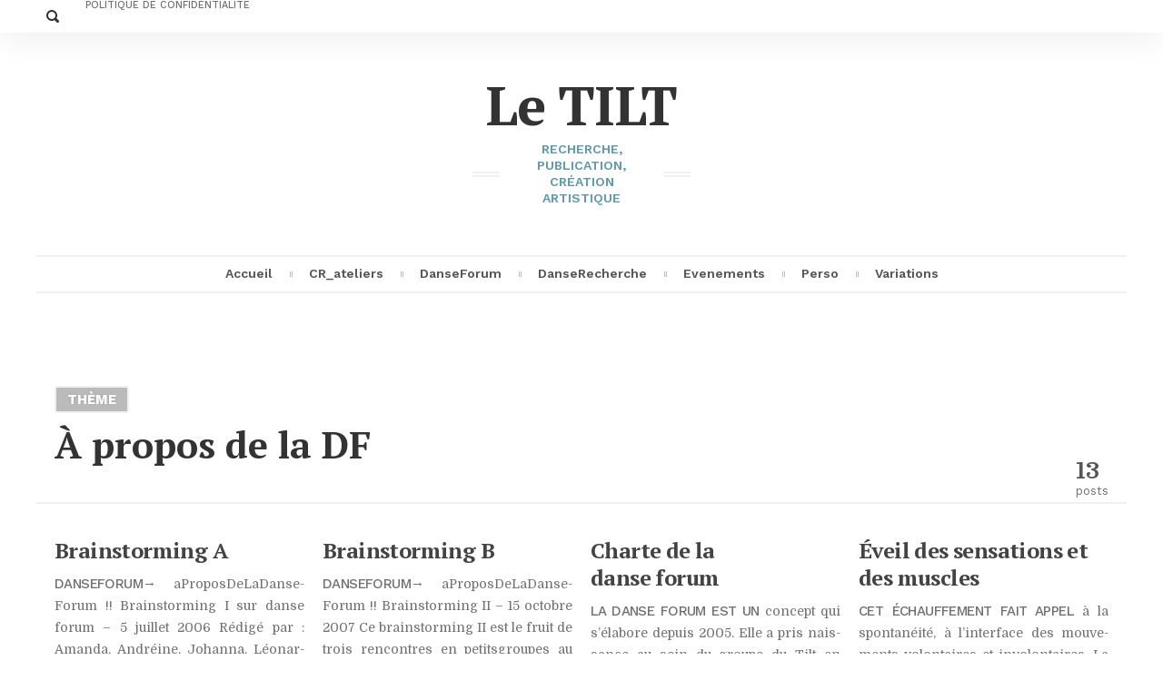

--- FILE ---
content_type: text/html; charset=UTF-8
request_url: https://www.leti.lt/wordpress/category/danseforum/a_propos_de_la_df/
body_size: 13730
content:
<!DOCTYPE html>
<html lang="fr-FR" class="">
<head>
<meta http-equiv="Content-Type" content="text/html; charset=UTF-8" />
<meta name="viewport" content="width=device-width, initial-scale=1">
<link rel="profile" href="http://gmpg.org/xfn/11">
<link rel="pingback" href="https://www.leti.lt/wordpress/xmlrpc.php">

<meta property="og:title" content="Archives des À propos de la DF - Le TILT"><meta name="twitter:card" content="summary_large_image"><meta name='robots' content='index, follow, max-image-preview:large, max-snippet:-1, max-video-preview:-1' />

	<!-- This site is optimized with the Yoast SEO plugin v26.8 - https://yoast.com/product/yoast-seo-wordpress/ -->
	<title>Archives des À propos de la DF - Le TILT</title>
	<link rel="canonical" href="https://www.leti.lt/wordpress/category/danseforum/a_propos_de_la_df/" />
	<meta property="og:locale" content="fr_FR" />
	<meta property="og:type" content="article" />
	<meta property="og:title" content="Archives des À propos de la DF - Le TILT" />
	<meta property="og:url" content="https://www.leti.lt/wordpress/category/danseforum/a_propos_de_la_df/" />
	<meta property="og:site_name" content="Le TILT" />
	<meta name="twitter:card" content="summary_large_image" />
	<script type="application/ld+json" class="yoast-schema-graph">{"@context":"https://schema.org","@graph":[{"@type":"CollectionPage","@id":"https://www.leti.lt/wordpress/category/danseforum/a_propos_de_la_df/","url":"https://www.leti.lt/wordpress/category/danseforum/a_propos_de_la_df/","name":"Archives des À propos de la DF - Le TILT","isPartOf":{"@id":"https://www.leti.lt/wordpress/#website"},"breadcrumb":{"@id":"https://www.leti.lt/wordpress/category/danseforum/a_propos_de_la_df/#breadcrumb"},"inLanguage":"fr-FR"},{"@type":"BreadcrumbList","@id":"https://www.leti.lt/wordpress/category/danseforum/a_propos_de_la_df/#breadcrumb","itemListElement":[{"@type":"ListItem","position":1,"name":"Accueil","item":"https://www.leti.lt/wordpress/"},{"@type":"ListItem","position":2,"name":"DanseForum","item":"https://www.leti.lt/wordpress/category/danseforum/"},{"@type":"ListItem","position":3,"name":"À propos de la DF"}]},{"@type":"WebSite","@id":"https://www.leti.lt/wordpress/#website","url":"https://www.leti.lt/wordpress/","name":"Le TILT","description":"Recherche, publication, création artistique","potentialAction":[{"@type":"SearchAction","target":{"@type":"EntryPoint","urlTemplate":"https://www.leti.lt/wordpress/?s={search_term_string}"},"query-input":{"@type":"PropertyValueSpecification","valueRequired":true,"valueName":"search_term_string"}}],"inLanguage":"fr-FR"}]}</script>
	<!-- / Yoast SEO plugin. -->


<link rel='dns-prefetch' href='//fonts.googleapis.com' />
<link rel="alternate" type="application/rss+xml" title="Le TILT &raquo; Flux" href="https://www.leti.lt/wordpress/feed/" />
<link rel="alternate" type="application/rss+xml" title="Le TILT &raquo; Flux des commentaires" href="https://www.leti.lt/wordpress/comments/feed/" />
<link rel="alternate" type="application/rss+xml" title="Le TILT &raquo; Flux de la catégorie À propos de la DF" href="https://www.leti.lt/wordpress/category/danseforum/a_propos_de_la_df/feed/" />
<style id='wp-img-auto-sizes-contain-inline-css' type='text/css'>
img:is([sizes=auto i],[sizes^="auto," i]){contain-intrinsic-size:3000px 1500px}
/*# sourceURL=wp-img-auto-sizes-contain-inline-css */
</style>
<style id='wp-emoji-styles-inline-css' type='text/css'>

	img.wp-smiley, img.emoji {
		display: inline !important;
		border: none !important;
		box-shadow: none !important;
		height: 1em !important;
		width: 1em !important;
		margin: 0 0.07em !important;
		vertical-align: -0.1em !important;
		background: none !important;
		padding: 0 !important;
	}
/*# sourceURL=wp-emoji-styles-inline-css */
</style>
<style id='wp-block-library-inline-css' type='text/css'>
:root{--wp-block-synced-color:#7a00df;--wp-block-synced-color--rgb:122,0,223;--wp-bound-block-color:var(--wp-block-synced-color);--wp-editor-canvas-background:#ddd;--wp-admin-theme-color:#007cba;--wp-admin-theme-color--rgb:0,124,186;--wp-admin-theme-color-darker-10:#006ba1;--wp-admin-theme-color-darker-10--rgb:0,107,160.5;--wp-admin-theme-color-darker-20:#005a87;--wp-admin-theme-color-darker-20--rgb:0,90,135;--wp-admin-border-width-focus:2px}@media (min-resolution:192dpi){:root{--wp-admin-border-width-focus:1.5px}}.wp-element-button{cursor:pointer}:root .has-very-light-gray-background-color{background-color:#eee}:root .has-very-dark-gray-background-color{background-color:#313131}:root .has-very-light-gray-color{color:#eee}:root .has-very-dark-gray-color{color:#313131}:root .has-vivid-green-cyan-to-vivid-cyan-blue-gradient-background{background:linear-gradient(135deg,#00d084,#0693e3)}:root .has-purple-crush-gradient-background{background:linear-gradient(135deg,#34e2e4,#4721fb 50%,#ab1dfe)}:root .has-hazy-dawn-gradient-background{background:linear-gradient(135deg,#faaca8,#dad0ec)}:root .has-subdued-olive-gradient-background{background:linear-gradient(135deg,#fafae1,#67a671)}:root .has-atomic-cream-gradient-background{background:linear-gradient(135deg,#fdd79a,#004a59)}:root .has-nightshade-gradient-background{background:linear-gradient(135deg,#330968,#31cdcf)}:root .has-midnight-gradient-background{background:linear-gradient(135deg,#020381,#2874fc)}:root{--wp--preset--font-size--normal:16px;--wp--preset--font-size--huge:42px}.has-regular-font-size{font-size:1em}.has-larger-font-size{font-size:2.625em}.has-normal-font-size{font-size:var(--wp--preset--font-size--normal)}.has-huge-font-size{font-size:var(--wp--preset--font-size--huge)}.has-text-align-center{text-align:center}.has-text-align-left{text-align:left}.has-text-align-right{text-align:right}.has-fit-text{white-space:nowrap!important}#end-resizable-editor-section{display:none}.aligncenter{clear:both}.items-justified-left{justify-content:flex-start}.items-justified-center{justify-content:center}.items-justified-right{justify-content:flex-end}.items-justified-space-between{justify-content:space-between}.screen-reader-text{border:0;clip-path:inset(50%);height:1px;margin:-1px;overflow:hidden;padding:0;position:absolute;width:1px;word-wrap:normal!important}.screen-reader-text:focus{background-color:#ddd;clip-path:none;color:#444;display:block;font-size:1em;height:auto;left:5px;line-height:normal;padding:15px 23px 14px;text-decoration:none;top:5px;width:auto;z-index:100000}html :where(.has-border-color){border-style:solid}html :where([style*=border-top-color]){border-top-style:solid}html :where([style*=border-right-color]){border-right-style:solid}html :where([style*=border-bottom-color]){border-bottom-style:solid}html :where([style*=border-left-color]){border-left-style:solid}html :where([style*=border-width]){border-style:solid}html :where([style*=border-top-width]){border-top-style:solid}html :where([style*=border-right-width]){border-right-style:solid}html :where([style*=border-bottom-width]){border-bottom-style:solid}html :where([style*=border-left-width]){border-left-style:solid}html :where(img[class*=wp-image-]){height:auto;max-width:100%}:where(figure){margin:0 0 1em}html :where(.is-position-sticky){--wp-admin--admin-bar--position-offset:var(--wp-admin--admin-bar--height,0px)}@media screen and (max-width:600px){html :where(.is-position-sticky){--wp-admin--admin-bar--position-offset:0px}}

/*# sourceURL=wp-block-library-inline-css */
</style><style id='wp-block-list-inline-css' type='text/css'>
ol,ul{box-sizing:border-box}:root :where(.wp-block-list.has-background){padding:1.25em 2.375em}
/*# sourceURL=https://www.leti.lt/wordpress/wp-includes/blocks/list/style.min.css */
</style>
<style id='wp-block-paragraph-inline-css' type='text/css'>
.is-small-text{font-size:.875em}.is-regular-text{font-size:1em}.is-large-text{font-size:2.25em}.is-larger-text{font-size:3em}.has-drop-cap:not(:focus):first-letter{float:left;font-size:8.4em;font-style:normal;font-weight:100;line-height:.68;margin:.05em .1em 0 0;text-transform:uppercase}body.rtl .has-drop-cap:not(:focus):first-letter{float:none;margin-left:.1em}p.has-drop-cap.has-background{overflow:hidden}:root :where(p.has-background){padding:1.25em 2.375em}:where(p.has-text-color:not(.has-link-color)) a{color:inherit}p.has-text-align-left[style*="writing-mode:vertical-lr"],p.has-text-align-right[style*="writing-mode:vertical-rl"]{rotate:180deg}
/*# sourceURL=https://www.leti.lt/wordpress/wp-includes/blocks/paragraph/style.min.css */
</style>
<style id='global-styles-inline-css' type='text/css'>
:root{--wp--preset--aspect-ratio--square: 1;--wp--preset--aspect-ratio--4-3: 4/3;--wp--preset--aspect-ratio--3-4: 3/4;--wp--preset--aspect-ratio--3-2: 3/2;--wp--preset--aspect-ratio--2-3: 2/3;--wp--preset--aspect-ratio--16-9: 16/9;--wp--preset--aspect-ratio--9-16: 9/16;--wp--preset--color--black: #000000;--wp--preset--color--cyan-bluish-gray: #abb8c3;--wp--preset--color--white: #ffffff;--wp--preset--color--pale-pink: #f78da7;--wp--preset--color--vivid-red: #cf2e2e;--wp--preset--color--luminous-vivid-orange: #ff6900;--wp--preset--color--luminous-vivid-amber: #fcb900;--wp--preset--color--light-green-cyan: #7bdcb5;--wp--preset--color--vivid-green-cyan: #00d084;--wp--preset--color--pale-cyan-blue: #8ed1fc;--wp--preset--color--vivid-cyan-blue: #0693e3;--wp--preset--color--vivid-purple: #9b51e0;--wp--preset--gradient--vivid-cyan-blue-to-vivid-purple: linear-gradient(135deg,rgb(6,147,227) 0%,rgb(155,81,224) 100%);--wp--preset--gradient--light-green-cyan-to-vivid-green-cyan: linear-gradient(135deg,rgb(122,220,180) 0%,rgb(0,208,130) 100%);--wp--preset--gradient--luminous-vivid-amber-to-luminous-vivid-orange: linear-gradient(135deg,rgb(252,185,0) 0%,rgb(255,105,0) 100%);--wp--preset--gradient--luminous-vivid-orange-to-vivid-red: linear-gradient(135deg,rgb(255,105,0) 0%,rgb(207,46,46) 100%);--wp--preset--gradient--very-light-gray-to-cyan-bluish-gray: linear-gradient(135deg,rgb(238,238,238) 0%,rgb(169,184,195) 100%);--wp--preset--gradient--cool-to-warm-spectrum: linear-gradient(135deg,rgb(74,234,220) 0%,rgb(151,120,209) 20%,rgb(207,42,186) 40%,rgb(238,44,130) 60%,rgb(251,105,98) 80%,rgb(254,248,76) 100%);--wp--preset--gradient--blush-light-purple: linear-gradient(135deg,rgb(255,206,236) 0%,rgb(152,150,240) 100%);--wp--preset--gradient--blush-bordeaux: linear-gradient(135deg,rgb(254,205,165) 0%,rgb(254,45,45) 50%,rgb(107,0,62) 100%);--wp--preset--gradient--luminous-dusk: linear-gradient(135deg,rgb(255,203,112) 0%,rgb(199,81,192) 50%,rgb(65,88,208) 100%);--wp--preset--gradient--pale-ocean: linear-gradient(135deg,rgb(255,245,203) 0%,rgb(182,227,212) 50%,rgb(51,167,181) 100%);--wp--preset--gradient--electric-grass: linear-gradient(135deg,rgb(202,248,128) 0%,rgb(113,206,126) 100%);--wp--preset--gradient--midnight: linear-gradient(135deg,rgb(2,3,129) 0%,rgb(40,116,252) 100%);--wp--preset--font-size--small: 13px;--wp--preset--font-size--medium: 20px;--wp--preset--font-size--large: 36px;--wp--preset--font-size--x-large: 42px;--wp--preset--spacing--20: 0.44rem;--wp--preset--spacing--30: 0.67rem;--wp--preset--spacing--40: 1rem;--wp--preset--spacing--50: 1.5rem;--wp--preset--spacing--60: 2.25rem;--wp--preset--spacing--70: 3.38rem;--wp--preset--spacing--80: 5.06rem;--wp--preset--shadow--natural: 6px 6px 9px rgba(0, 0, 0, 0.2);--wp--preset--shadow--deep: 12px 12px 50px rgba(0, 0, 0, 0.4);--wp--preset--shadow--sharp: 6px 6px 0px rgba(0, 0, 0, 0.2);--wp--preset--shadow--outlined: 6px 6px 0px -3px rgb(255, 255, 255), 6px 6px rgb(0, 0, 0);--wp--preset--shadow--crisp: 6px 6px 0px rgb(0, 0, 0);}:where(.is-layout-flex){gap: 0.5em;}:where(.is-layout-grid){gap: 0.5em;}body .is-layout-flex{display: flex;}.is-layout-flex{flex-wrap: wrap;align-items: center;}.is-layout-flex > :is(*, div){margin: 0;}body .is-layout-grid{display: grid;}.is-layout-grid > :is(*, div){margin: 0;}:where(.wp-block-columns.is-layout-flex){gap: 2em;}:where(.wp-block-columns.is-layout-grid){gap: 2em;}:where(.wp-block-post-template.is-layout-flex){gap: 1.25em;}:where(.wp-block-post-template.is-layout-grid){gap: 1.25em;}.has-black-color{color: var(--wp--preset--color--black) !important;}.has-cyan-bluish-gray-color{color: var(--wp--preset--color--cyan-bluish-gray) !important;}.has-white-color{color: var(--wp--preset--color--white) !important;}.has-pale-pink-color{color: var(--wp--preset--color--pale-pink) !important;}.has-vivid-red-color{color: var(--wp--preset--color--vivid-red) !important;}.has-luminous-vivid-orange-color{color: var(--wp--preset--color--luminous-vivid-orange) !important;}.has-luminous-vivid-amber-color{color: var(--wp--preset--color--luminous-vivid-amber) !important;}.has-light-green-cyan-color{color: var(--wp--preset--color--light-green-cyan) !important;}.has-vivid-green-cyan-color{color: var(--wp--preset--color--vivid-green-cyan) !important;}.has-pale-cyan-blue-color{color: var(--wp--preset--color--pale-cyan-blue) !important;}.has-vivid-cyan-blue-color{color: var(--wp--preset--color--vivid-cyan-blue) !important;}.has-vivid-purple-color{color: var(--wp--preset--color--vivid-purple) !important;}.has-black-background-color{background-color: var(--wp--preset--color--black) !important;}.has-cyan-bluish-gray-background-color{background-color: var(--wp--preset--color--cyan-bluish-gray) !important;}.has-white-background-color{background-color: var(--wp--preset--color--white) !important;}.has-pale-pink-background-color{background-color: var(--wp--preset--color--pale-pink) !important;}.has-vivid-red-background-color{background-color: var(--wp--preset--color--vivid-red) !important;}.has-luminous-vivid-orange-background-color{background-color: var(--wp--preset--color--luminous-vivid-orange) !important;}.has-luminous-vivid-amber-background-color{background-color: var(--wp--preset--color--luminous-vivid-amber) !important;}.has-light-green-cyan-background-color{background-color: var(--wp--preset--color--light-green-cyan) !important;}.has-vivid-green-cyan-background-color{background-color: var(--wp--preset--color--vivid-green-cyan) !important;}.has-pale-cyan-blue-background-color{background-color: var(--wp--preset--color--pale-cyan-blue) !important;}.has-vivid-cyan-blue-background-color{background-color: var(--wp--preset--color--vivid-cyan-blue) !important;}.has-vivid-purple-background-color{background-color: var(--wp--preset--color--vivid-purple) !important;}.has-black-border-color{border-color: var(--wp--preset--color--black) !important;}.has-cyan-bluish-gray-border-color{border-color: var(--wp--preset--color--cyan-bluish-gray) !important;}.has-white-border-color{border-color: var(--wp--preset--color--white) !important;}.has-pale-pink-border-color{border-color: var(--wp--preset--color--pale-pink) !important;}.has-vivid-red-border-color{border-color: var(--wp--preset--color--vivid-red) !important;}.has-luminous-vivid-orange-border-color{border-color: var(--wp--preset--color--luminous-vivid-orange) !important;}.has-luminous-vivid-amber-border-color{border-color: var(--wp--preset--color--luminous-vivid-amber) !important;}.has-light-green-cyan-border-color{border-color: var(--wp--preset--color--light-green-cyan) !important;}.has-vivid-green-cyan-border-color{border-color: var(--wp--preset--color--vivid-green-cyan) !important;}.has-pale-cyan-blue-border-color{border-color: var(--wp--preset--color--pale-cyan-blue) !important;}.has-vivid-cyan-blue-border-color{border-color: var(--wp--preset--color--vivid-cyan-blue) !important;}.has-vivid-purple-border-color{border-color: var(--wp--preset--color--vivid-purple) !important;}.has-vivid-cyan-blue-to-vivid-purple-gradient-background{background: var(--wp--preset--gradient--vivid-cyan-blue-to-vivid-purple) !important;}.has-light-green-cyan-to-vivid-green-cyan-gradient-background{background: var(--wp--preset--gradient--light-green-cyan-to-vivid-green-cyan) !important;}.has-luminous-vivid-amber-to-luminous-vivid-orange-gradient-background{background: var(--wp--preset--gradient--luminous-vivid-amber-to-luminous-vivid-orange) !important;}.has-luminous-vivid-orange-to-vivid-red-gradient-background{background: var(--wp--preset--gradient--luminous-vivid-orange-to-vivid-red) !important;}.has-very-light-gray-to-cyan-bluish-gray-gradient-background{background: var(--wp--preset--gradient--very-light-gray-to-cyan-bluish-gray) !important;}.has-cool-to-warm-spectrum-gradient-background{background: var(--wp--preset--gradient--cool-to-warm-spectrum) !important;}.has-blush-light-purple-gradient-background{background: var(--wp--preset--gradient--blush-light-purple) !important;}.has-blush-bordeaux-gradient-background{background: var(--wp--preset--gradient--blush-bordeaux) !important;}.has-luminous-dusk-gradient-background{background: var(--wp--preset--gradient--luminous-dusk) !important;}.has-pale-ocean-gradient-background{background: var(--wp--preset--gradient--pale-ocean) !important;}.has-electric-grass-gradient-background{background: var(--wp--preset--gradient--electric-grass) !important;}.has-midnight-gradient-background{background: var(--wp--preset--gradient--midnight) !important;}.has-small-font-size{font-size: var(--wp--preset--font-size--small) !important;}.has-medium-font-size{font-size: var(--wp--preset--font-size--medium) !important;}.has-large-font-size{font-size: var(--wp--preset--font-size--large) !important;}.has-x-large-font-size{font-size: var(--wp--preset--font-size--x-large) !important;}
/*# sourceURL=global-styles-inline-css */
</style>

<style id='classic-theme-styles-inline-css' type='text/css'>
/*! This file is auto-generated */
.wp-block-button__link{color:#fff;background-color:#32373c;border-radius:9999px;box-shadow:none;text-decoration:none;padding:calc(.667em + 2px) calc(1.333em + 2px);font-size:1.125em}.wp-block-file__button{background:#32373c;color:#fff;text-decoration:none}
/*# sourceURL=/wp-includes/css/classic-themes.min.css */
</style>
<link rel='stylesheet' id='contact-form-7-css' href='https://www.leti.lt/wordpress/wp-content/plugins/contact-form-7/includes/css/styles.css?ver=6.1.4' type='text/css' media='all' />
<link rel='stylesheet' id='times-style-css' href='https://www.leti.lt/wordpress/wp-content/themes/times/styles.css?ver=1.5.2' type='text/css' media='screen' />
<link rel='stylesheet' id='times-fonts-css' href='https://fonts.googleapis.com/css?family=PT+Serif%3A400%2C700%2C700italic%7CDomine%3A400%2C700%7CWork+Sans%3A300%2C400%2C500%2C600%2C700%2C900&#038;subset=latin%2Clatin-ext%2Ccyrillic%2Ccyrillic-ext%2Cgreek%2Cgreek-ext%2Cvietnamese&#038;ver=6.9' type='text/css' media='all' />
<link rel='stylesheet' id='fontawesome-css' href='https://www.leti.lt/wordpress/wp-content/themes/times/inc/font-awesome.min.css?ver=4.7.0' type='text/css' media='all' />
<style id='wp-typography-custom-inline-css' type='text/css'>
sup{vertical-align: 60%;font-size: 75%;line-height: 100%}sub{vertical-align: -10%;font-size: 75%;line-height: 100%}.amp{font-family: Baskerville, "Goudy Old Style", "Palatino", "Book Antiqua", "Warnock Pro", serif;font-weight: normal;font-style: italic;font-size: 1.1em;line-height: 1em}.caps{font-size: 90%}.dquo{margin-left:-.40em}.quo{margin-left:-.2em}.pull-double{margin-left:-.38em}.push-double{margin-right:.38em}.pull-single{margin-left:-.15em}.push-single{margin-right:.15em}
/*# sourceURL=wp-typography-custom-inline-css */
</style>
<style id='wp-typography-safari-font-workaround-inline-css' type='text/css'>
body {-webkit-font-feature-settings: "liga";font-feature-settings: "liga";-ms-font-feature-settings: normal;}
/*# sourceURL=wp-typography-safari-font-workaround-inline-css */
</style>
<script type="text/javascript" src="https://www.leti.lt/wordpress/wp-includes/js/jquery/jquery.min.js?ver=3.7.1" id="jquery-core-js"></script>
<script type="text/javascript" src="https://www.leti.lt/wordpress/wp-includes/js/jquery/jquery-migrate.min.js?ver=3.4.1" id="jquery-migrate-js"></script>
<link rel="https://api.w.org/" href="https://www.leti.lt/wordpress/wp-json/" /><link rel="alternate" title="JSON" type="application/json" href="https://www.leti.lt/wordpress/wp-json/wp/v2/categories/129" /><link rel="EditURI" type="application/rsd+xml" title="RSD" href="https://www.leti.lt/wordpress/xmlrpc.php?rsd" />
<meta name="generator" content="WordPress 6.9" />
<!-- Saisissez vos scripts ici -->		<style type="text/css" id="wp-custom-css">
			@media (min-width:600px){#site-navigation .rich-dropdown{max-height:400vh}}.content.bass ul{list-style-type:circle !important}.akismet_comment_form_privacy_notice,.logged-in-as{font-size:initial !important}.child-cats-elems{list-style-type:none !important}#left{text-align:left !important}#toc{color:#ff9900 !important;font-size:larger !important}#pid{font-weight:bold}#pid:visited{color:brown !important}.wpp-list{text-align:left}.wpp-list a:hover{color:red !important}.search-field{position:absolute;z-index:0}.post-author-bio{background-color:white !important;padding-left:4px;padding-top:4px}.search-box h3{display:none !important}.post.mass .content .wp-block-image.times-lightbox-compatible img{cursor:zoom-in}.post.mass .content .wp-block-image{z-index:1}.widget-title{text-align:center}.grecaptcha-badge{visibility:collapse !important}.cmtoc_wrapper,.cmtoc_table,.cmtoc_table_of_contents_sublevel_wrapper,.cmtoc_table_of_contents_row cmtoc_level_0{padding-left:0 !important;margin-left:0 !important;width:100% !important}.cmtoc_table_of_contents_sublevel_wrapper li{padding-top:6px !important;width:100% !important}.cmtoc_table_of_contents_row{padding-left:0 !important}.search-field{background-color:#fdfbbc !important;border:1px solid black !important;margin:4px}#content a{-webkit-box-shadow:none;box-shadow:none;text-shadow:none}a:link{#text-decoration:none !important}.featured-image img{align:center !important}.content.bass p{text-align:justify !important}.content.bass li{font-size:initial !important;line-height:160% !important;text-align:left !important}.excerpt,.bio,.post-author-bio,.widget.bass{text-align:justify !important;text-justify:auto !important;@hyphens:none !important}.published-ago{color:red !important}.introduction.archive-header.author{font-size:initial !important;text-align:justify !important;line-height:130% !important}.introduction.archive-header.author a{color:blue}.introduction.archive-header.author a:hover{border-bottom:4px solid #FBEA18;color:red !important}figcaption{padding-left:2px !important;padding-right:2px !important;padding-top:4px !important;margin-top:0 !important;padding-bottom:2px !important;text-align:right;font-size:inherit !important;line-height:120% !important;@text-shadow:none !important;background:none !important;background-color:white !important;position:relative !important;@hyphens:none !important}p:first-child{hyphens:none !important}p.meta{display:none !important}p.meta.author-bio{display:inline !important}.caption-text{padding-left:0 !important;padding-right:0 !important;padding-top:2px !important;padding-bottom:0 !important;text-align:center;font-size:smaller !important;line-height:90% !important;text-shadow:none !important;color:inherit important;background:none !important;background-color:white !important;position:relative !important;hyphens:none !important}.content.bass a:hover{color:red !important;cursor:pointer !important}.content.bass img{padding-bottom:4px;padding-top:10px}.widget.bass.widget_recent_comments li{text-align:left !important;hyphens:none !important}.introduction h1{font-size:260%;width:100%;padding-bottom:20px !important}h2{padding-bottom:0 !important;border-bottom:4px solid #FBEA18;line-height:1.3 !important}a:hover{border-bottom:4px solid #FBEA18 !important}.tagcloud a:visited{color:#5858FA}.post-author-bio a{color:blue !important}.post-author-bio a:hover{border-bottom:4px solid #FBEA18}.meta a{color:blue}.social-media-list a{color:blue !important}.meta a:hover{background-color:#FBEA18 !important}.comments-area{font-size:150% !important}.comments-area a{color:blue !important}.textwidget p{text-align:justify !important;font-size:smaller !important;line-height:160% !important}.site-footer a{font-size:100% !important}.wp-social-login-provider-list{font-size:initial !important}#droite{text-align:right !important}.child-cats a{font-size:90%}.site-footer h2{border-bottom:none !important}.site-footer p{hyphens:none;text-align:left}.page_item a{font-size:90% !important;text-align:left !important;line-height:120% !important}#sidebar-login-links{font-size:90% !important;padding-left:0 !important}.post-author-bio p{hyphens:auto !important}.widget-area.article-sidebar h2{background-color:#FBEA18;padding-left:6px !important;padding-top:6px !important;padding-bottom:5px !important;border-bottom:none;color:#693C3C}.widget-area.home1-left h2{background-color:#FBEA18;padding-left:6px !important;padding-top:6px !important;padding-bottom:5px !important;border-bottom:none;color:#693C3C}.widget-area.home1-right h2{background-color:#FBEA18;padding-left:6px !important;padding-top:6px !important;padding-bottom:5px !important;border-bottom:none;color:#693C3C}.from-cat-head h2{background-color:white !important;border-bottom:none;color:#693C3C !important}.search-results.clear div{font-size:100% !important;color:red !important}.sticky-search-box span{color:black !important}.widget.post-info h2{display:none}.widget.bass.widget_sidebarlogin p{font-size:80% !important}.social-media-list a{font-size:90% !important}.label li{padding-top:4px !important;padding-bottom:4px !important;font-size:150% !important}.widget-area.footer-one section{text-align:left !important;font-size:120%;line-height:160%}.widget-area.footer-two p{text-align:justify !important}#container-login_form_user_login,#container-login_form_user_pass,#container-user_login,#container-user_email,#container-user_pass,#container-user_pass_conf,#container-recover_password_user_login,#container-new_password,#container-confirm_password{font-size:150% !important}input[type=text],input[type=email],input[type=password],textarea{background-color:#fdfbbc !important;border:1px solid black !important}.control-group.submit-button a{font-size:160% !important}.cjfm-form.cjfm-register-form.cjfm-ajax-register-form p{text-align:left !important;hyphens:none !important}.wpcf7-form-control.wpcf7-submit{text-align:center !important;font-size:initial !important;background-color:#ffd01b!important;color:#693C3C !important;border-radius:6px!important;border:1px solid #693C3C!important}.control-group.submit-button{text-align:center !important}.control-group.submit-button button{font-size:160% !important;background-color:#ffd01b;color:#693C3C;border-radius:6px;border:1px solid #693C3C}.cjfm-custom-html div{width:100%;margin-left:auto;margin-right:auto}.wp-social-login-widget,.wp-social-login-connect-with,.execphpwidget{padding-top:0 !important}.times-mini-stats b{font-style:inherit !important}.simplefavorite-button{margin-right:1em !important;float:left !important;background-color:#ffd01b;border-radius:6px;font-size:inherit !important}.wp_social_bookmarking_light{padding-top:0 !important;width:95%}.post.mass .inaction{padding-left:25px;color:blue}.wsbl_linkedin img{padding-top:1px !important}.slides-wrap li{display:none !important;background-color:#ffd01b !important;opacity:1 !important;z-index:+2 !important;position:relative !important}.slides-wrap h1{text-align:center !important;width:100% !important}.slides-wrap a{color:blue;font-size:70% !important}.slides-wrap a:hover{color:white;background-color:initial !important}.btn.comments-btn span{color:blue !important}.btn.comments-btn span:hover{border-bottom:4px solid #FBEA18}#lien{color:#ff9900 !important;padding-bottom:1px !important;text-decoration:initial !important;font-style:italic;font-weight:bold}input[type=text]:hover,input[type=date]:hover,input[type=mail]:hover,input[type=email]:hover,input[type=password]:hover,input[type=search]:hover,input[type=submit]:hover,input[type=button]:hover,textarea:hover,select:hover{box-shadow:-2px -2px Aqua}input[type=checkbox]:enabled:hover{box-shadow:-2px -2px Aqua}input[type=radio]:hover{box-shadow:-2px -2px Aqua}figcaption{color:black !important}.share-post section{display:none !important}.share-post h2{display:none !important}.content.bass p,blockquote p{#font-size:1em !important;color:black !important;#line-height:160% !important}.content.bass li{color:black !important;@line-height:inherit !important}.imgframe{padding:4px;border:2px solid Lavender}.imgframe figcaption{padding:4px !important;border:2px solid Lavender;# background-color:LightGrey !important;# color:IndianRed !important;text-align:center !important;#font-weight:bold}@media only screen and (min-device-width:320px) and (max-device-width:1024px){.content.bass blockquote{line-height:140% !important;font-size:1em !important;color:black !important;@ line-height:inherit !important}.content.bass p,li{font-size:100% !important;color:black !important}}		</style>
		<script type="text/javascript">var timesStickySidebar=true;var timesSpecialLayout=true;var timesHeroParallax=true;var timesElevateClick=true;var timesLoadFade=false;var timesLoadFadeIn=false;var isSafariFade=/^((?!chrome|android).)*safari/i.test(navigator.userAgent);var timesScrollTo=false;var timesTransparentLabels=true;var timesAutoHyphenate="disabled";var timesHyphenateBranding=false;var timesExptTweak=true;var timesFeaturedParagraph=true;var timesAutoDropCap=true;var timesHeaderLayout='basic';var timesMenuLayout='basic';var timesMobileMenuLayout='compact-mobile';var timesIsCustomizer=false;var timesIsTicker=false;var timesHomepagePostIDs=[];var timesIgnoreMailtoLinks=false;var timesHomepageUnique=true;var timesHomepageUsedPostsJSON=[];</script></head>

<body class="archive category category-a_propos_de_la_df category-129 wp-theme-times times-customizer-hide-author archive-type">
<script type="text/javascript">(function($){"use strict";function fadeInPage(){function d(){setTimeout(function(){$("body").addClass("loaded")},8e3)}d(),1==isSafariFade&&$("body").addClass("zero loaded"),1==isSafariFade&&0==timesLoadFade&&$("body").ready(function(){$("body").addClass("zero loaded")}),1==timesLoadFadeIn&&$(window).bind("load",function(){$("body").addClass("loaded")}),$(window).bind("beforeunload",function(){1!=isSafariFade&&0!=timesLoadFade&&(timesIgnoreMailtoLinks?timesIgnoreMailtoLinks=!1:($("body").removeClass("zero loaded"),setTimeout(function(){$("body").addClass("loaded")},6e3))),d()})}$("html").addClass("js"),"opacity"in document.documentElement.style&&$("html").addClass("js-opacity"),"onmouseover"in document.documentElement&&$("html").addClass("hoverable"),fadeInPage();})(jQuery);if ( isSafariFade || timesLoadFade && !timesLoadFadeIn || !timesLoadFadeIn ) document.body.classList.add("zero", "loaded");</script><a class="skip-link screen-reader-text before-header-link" href="#content">Skip to content</a>

	<nav id="sec-navigation" class="layout-shadow padding-medium">
		<div class="row">
			<div class="search-icon"><img src="https://www.leti.lt/wordpress/wp-content/themes/times/img/magni.svg" class="svg-inject"><span class="screen-reader-text">Chercher</span></div>
			
			<ul id="secondary-menu" class="menu"><li class="page_item page-item-3"><a href="https://www.leti.lt/wordpress/politique-de-confidentialite/">Politique de confidentialité</a></li>
</ul>
						<div class="social-media-icons">
							</div>
					</div>
	</nav>

<div class="row">
	<header id="masthead" class="site-header basic" role="banner">
		
		<div class="site-branding no-hy">
			<h1 class="site-title"><a href="https://www.leti.lt/wordpress/" rel="home">Le TILT</a></h1>
				<p class="site-description"><span>Recherche, publication, création artistique</span></p>
			</div>
		
			<nav id="site-navigation" class="main-navigation category-menu" role="navigation">
			<ul class="clear"><li ><a href="https://www.leti.lt/wordpress/category/accueil/" title="Articles sur le thème &quot;Accueil&quot;">Accueil</a></li><li ><a href="https://www.leti.lt/wordpress/category/cr_ateliers/" title="Articles sur le thème &quot;CR_ateliers&quot;">CR_ateliers</a></li><li class="parent"><a href="https://www.leti.lt/wordpress/category/danseforum/" title="Articles sur le thème &quot;DanseForum&quot;">DanseForum</a><div class="rich-dropdown"><ul class="child-cats"><li ><a href="https://www.leti.lt/wordpress/category/danseforum/a_propos_de_la_df/" title="Articles sur le thème &quot;À propos de la DF&quot;"><img src="https://www.leti.lt/wordpress/wp-content/themes/times/img/arrow-right-white.svg" class="svg-inject">À propos de la DF</a></li><li ><a href="https://www.leti.lt/wordpress/category/danseforum/ateliers_aix/" title="Articles sur le thème &quot;Ateliers Aix&quot;"><img src="https://www.leti.lt/wordpress/wp-content/themes/times/img/arrow-right-white.svg" class="svg-inject">Ateliers Aix</a></li><li ><a href="https://www.leti.lt/wordpress/category/danseforum/ateliers_autres_lieux/" title="Articles sur le thème &quot;Ateliers autres lieux&quot;"><img src="https://www.leti.lt/wordpress/wp-content/themes/times/img/arrow-right-white.svg" class="svg-inject">Ateliers autres lieux</a></li><li ><a href="https://www.leti.lt/wordpress/category/danseforum/bretagne/" title="Articles sur le thème &quot;Ateliers Bretagne&quot;"><img src="https://www.leti.lt/wordpress/wp-content/themes/times/img/arrow-right-white.svg" class="svg-inject">Ateliers Bretagne</a></li><li ><a href="https://www.leti.lt/wordpress/category/danseforum/ateliers_forcalquier/" title="Articles sur le thème &quot;Ateliers Forcalquier&quot;"><img src="https://www.leti.lt/wordpress/wp-content/themes/times/img/arrow-right-white.svg" class="svg-inject">Ateliers Forcalquier</a></li><li ><a href="https://www.leti.lt/wordpress/category/danseforum/ateliers_ille-et-vilaine/" title="Articles sur le thème &quot;Ateliers Ille-et-Vilaine&quot;"><img src="https://www.leti.lt/wordpress/wp-content/themes/times/img/arrow-right-white.svg" class="svg-inject">Ateliers Ille-et-Vilaine</a></li><li ><a href="https://www.leti.lt/wordpress/category/danseforum/ateliers_lambesc/" title="Articles sur le thème &quot;Ateliers Lambesc&quot;"><img src="https://www.leti.lt/wordpress/wp-content/themes/times/img/arrow-right-white.svg" class="svg-inject">Ateliers Lambesc</a></li><li ><a href="https://www.leti.lt/wordpress/category/danseforum/ateliers_les_mayons/" title="Articles sur le thème &quot;Ateliers Les Mayons&quot;"><img src="https://www.leti.lt/wordpress/wp-content/themes/times/img/arrow-right-white.svg" class="svg-inject">Ateliers Les Mayons</a></li><li ><a href="https://www.leti.lt/wordpress/category/danseforum/ateliers-marseille/" title="Articles sur le thème &quot;Ateliers Marseille&quot;"><img src="https://www.leti.lt/wordpress/wp-content/themes/times/img/arrow-right-white.svg" class="svg-inject">Ateliers Marseille</a></li><li ><a href="https://www.leti.lt/wordpress/category/danseforum/ateliers_st-etienne-les-orgues/" title="Articles sur le thème &quot;Ateliers St-Etienne-les-Orgues&quot;"><img src="https://www.leti.lt/wordpress/wp-content/themes/times/img/arrow-right-white.svg" class="svg-inject">Ateliers St-Etienne-les-Orgues</a></li><li ><a href="https://www.leti.lt/wordpress/category/danseforum/df_et_chant_printemps/" title="Articles sur le thème &quot;Chant Printemps&quot;"><img src="https://www.leti.lt/wordpress/wp-content/themes/times/img/arrow-right-white.svg" class="svg-inject">Chant Printemps</a></li><li ><a href="https://www.leti.lt/wordpress/category/danseforum/cheminement-danseforum/" title="Articles sur le thème &quot;Cheminement&quot;"><img src="https://www.leti.lt/wordpress/wp-content/themes/times/img/arrow-right-white.svg" class="svg-inject">Cheminement</a></li><li ><a href="https://www.leti.lt/wordpress/category/danseforum/cycle_sur_l_errance/" title="Articles sur le thème &quot;Cycle sur l’errance&quot;"><img src="https://www.leti.lt/wordpress/wp-content/themes/times/img/arrow-right-white.svg" class="svg-inject">Cycle sur l’errance</a></li><li ><a href="https://www.leti.lt/wordpress/category/danseforum/la_problematisation/" title="Articles sur le thème &quot;La problématisation&quot;"><img src="https://www.leti.lt/wordpress/wp-content/themes/times/img/arrow-right-white.svg" class="svg-inject">La problématisation</a></li><li ><a href="https://www.leti.lt/wordpress/category/danseforum/sur_le_fil/" title="Articles sur le thème &quot;Sur le fil de la DF&quot;"><img src="https://www.leti.lt/wordpress/wp-content/themes/times/img/arrow-right-white.svg" class="svg-inject">Sur le fil de la DF</a></li><li ><a href="https://www.leti.lt/wordpress/category/danseforum/terminologie/" title="Articles sur le thème &quot;Terminologie&quot;"><img src="https://www.leti.lt/wordpress/wp-content/themes/times/img/arrow-right-white.svg" class="svg-inject">Terminologie</a></li><li ><a href="https://www.leti.lt/wordpress/category/danseforum/tf_et_df/" title="Articles sur le thème &quot;TF et DF&quot;"><img src="https://www.leti.lt/wordpress/wp-content/themes/times/img/arrow-right-white.svg" class="svg-inject">TF et DF</a></li></ul><ul class="child-cats-elems empty" data-ajax="category 1"><li><div class="holder"></div><div class="holder"></div><div class="holder"></div><div class="more"></div></li></ul></div></li><li class="parent"><a href="https://www.leti.lt/wordpress/category/danserecherche/" title="Articles sur le thème &quot;DanseRecherche&quot;">DanseRecherche</a><div class="rich-dropdown"><ul class="child-cats"><li ><a href="https://www.leti.lt/wordpress/category/danserecherche/a_propos_de_la_dr/" title="Articles sur le thème &quot;À propos de la DR&quot;"><img src="https://www.leti.lt/wordpress/wp-content/themes/times/img/arrow-right-white.svg" class="svg-inject">À propos de la DR</a></li><li ><a href="https://www.leti.lt/wordpress/category/danserecherche/comptes-rendus_ateliers_aix/" title="Articles sur le thème &quot;Ateliers Aix DR&quot;"><img src="https://www.leti.lt/wordpress/wp-content/themes/times/img/arrow-right-white.svg" class="svg-inject">Ateliers Aix DR</a></li><li ><a href="https://www.leti.lt/wordpress/category/danserecherche/comptes-rendus_ateliers_autres_lieux/" title="Articles sur le thème &quot;Ateliers autres lieux DR&quot;"><img src="https://www.leti.lt/wordpress/wp-content/themes/times/img/arrow-right-white.svg" class="svg-inject">Ateliers autres lieux DR</a></li><li ><a href="https://www.leti.lt/wordpress/category/danserecherche/comptes-rendus_ateliers_marseille/" title="Articles sur le thème &quot;Ateliers Marseille DR&quot;"><img src="https://www.leti.lt/wordpress/wp-content/themes/times/img/arrow-right-white.svg" class="svg-inject">Ateliers Marseille DR</a></li><li ><a href="https://www.leti.lt/wordpress/category/danserecherche/l_ecriture/" title="Articles sur le thème &quot;L’écriture&quot;"><img src="https://www.leti.lt/wordpress/wp-content/themes/times/img/arrow-right-white.svg" class="svg-inject">L’écriture</a></li></ul><ul class="child-cats-elems empty" data-ajax="category 38"><li><div class="holder"></div><div class="holder"></div><div class="holder"></div><div class="more"></div></li></ul></div></li><li class="parent"><a href="https://www.leti.lt/wordpress/category/evenements/" title="Articles sur le thème &quot;Evenements&quot;">Evenements</a><div class="rich-dropdown"><ul class="child-cats"><li ><a href="https://www.leti.lt/wordpress/category/evenements/comptes-rendus/" title="Articles sur le thème &quot;Comptes-rendus&quot;"><img src="https://www.leti.lt/wordpress/wp-content/themes/times/img/arrow-right-white.svg" class="svg-inject">Comptes-rendus</a></li><li ><a href="https://www.leti.lt/wordpress/category/evenements/reunions_diverses/" title="Articles sur le thème &quot;Réunions diverses&quot;"><img src="https://www.leti.lt/wordpress/wp-content/themes/times/img/arrow-right-white.svg" class="svg-inject">Réunions diverses</a></li></ul><ul class="child-cats-elems empty" data-ajax="category 56"><li><div class="holder"></div><div class="holder"></div><div class="holder"></div><div class="more"></div></li></ul></div></li><li class="parent"><a href="https://www.leti.lt/wordpress/category/perso/" title="Articles sur le thème &quot;Perso&quot;">Perso</a><div class="rich-dropdown"><ul class="child-cats"><li ><a href="https://www.leti.lt/wordpress/category/perso/andreine_bel/" title="Articles sur le thème &quot;Andréine Bel&quot;"><img src="https://www.leti.lt/wordpress/wp-content/themes/times/img/arrow-right-white.svg" class="svg-inject">Andréine Bel</a></li><li ><a href="https://www.leti.lt/wordpress/category/perso/biographie/" title="Articles sur le thème &quot;Biographie&quot;"><img src="https://www.leti.lt/wordpress/wp-content/themes/times/img/arrow-right-white.svg" class="svg-inject">Biographie</a></li></ul><ul class="child-cats-elems empty" data-ajax="category 73"><li><div class="holder"></div><div class="holder"></div><div class="holder"></div><div class="more"></div></li></ul></div></li><li class="parent"><a href="https://www.leti.lt/wordpress/category/variations/" title="Articles sur le thème &quot;Variations&quot;">Variations</a><div class="rich-dropdown"><ul class="child-cats"><li ><a href="https://www.leti.lt/wordpress/category/variations/autres_approches/" title="Articles sur le thème &quot;Autres approches&quot;"><img src="https://www.leti.lt/wordpress/wp-content/themes/times/img/arrow-right-white.svg" class="svg-inject">Autres approches</a></li><li ><a href="https://www.leti.lt/wordpress/category/variations/courrier/" title="Articles sur le thème &quot;Courrier&quot;"><img src="https://www.leti.lt/wordpress/wp-content/themes/times/img/arrow-right-white.svg" class="svg-inject">Courrier</a></li><li ><a href="https://www.leti.lt/wordpress/category/variations/images/" title="Articles sur le thème &quot;Images&quot;"><img src="https://www.leti.lt/wordpress/wp-content/themes/times/img/arrow-right-white.svg" class="svg-inject">Images</a></li><li ><a href="https://www.leti.lt/wordpress/category/variations/pour_memoire/" title="Articles sur le thème &quot;Pour mémoire&quot;"><img src="https://www.leti.lt/wordpress/wp-content/themes/times/img/arrow-right-white.svg" class="svg-inject">Pour mémoire</a></li></ul><ul class="child-cats-elems empty" data-ajax="category 90"><li><div class="holder"></div><div class="holder"></div><div class="holder"></div><div class="more"></div></li></ul></div></li></ul>
		<div class="compact-menu row">
		<div class="wrap">
			<span class="compact-menu-btn"><img src="https://www.leti.lt/wordpress/wp-content/themes/times/img/hamburger.svg" class="svg-inject">Menu</span>
			<span class="title"><a href="https://www.leti.lt/wordpress/" rel="home">Le TILT</a></span>
			<span class="compact-search-btn"><img src="https://www.leti.lt/wordpress/wp-content/themes/times/img/magni.svg" class="svg-inject"></span>
		</div>
	</div>
</nav>
<div class="search-cover"><div class="row"><form role="search" method="get" class="custom-search-form" action="https://www.leti.lt/wordpress/"><input type="submit" class="search-submit" value="Chercher"><input type="search" class="search-field" placeholder="Que cherchez-vous ?" value="" autocomplete="off" name="s" title="Rechercher :"><img src="https://www.leti.lt/wordpress/wp-content/themes/times/img/magni-big.svg" class="svg-inject search-icon"></form></div></div>			</header>

	</div>
	<div class="row" id="content">
		<div class="col">

			<div class="col lt12">
				<div class="introduction archive-header">
					
					<div class="label line ">
						Thème					</div>

					<h1 class="title">À propos de la DF</h1>

					<p class="times-breadcrumbs meta"><span class="item-home"><a class="bread-link bread-home" href="https://www.leti.lt/wordpress" title="Home">Home</a></span><span class="separator"> &raquo; </span><span class="item-parent item-parent-danseforum"><a class="bread-parent bread-parent-danseforum" href="https://www.leti.lt/wordpress/category/danseforum/" title="DanseForum">DanseForum</a></span><span class="separator"> &raquo; </span><span class="item-current item-cat"><span class="bread-current bread-cat" title="70">À propos de la DF</span></span></p>
				</div>
			</div>

			<div class="col lt3">
				<section class="stats">
					<div class="stat post-views"><span class="count">13</span> <span class="text">posts</span></div>				</section>
			</div>
		</div>

		<div class="col">
			<div class="archive-main clear">
				<div class="archive-content clear"><article class="post vert tweak expt post-id-70">

	
	<div class="caption">
		<h1 class="title"><a href="https://www.leti.lt/wordpress/danseforum-brainstorminga/" rel="bookmark">Brainstorming A</a></h1>
		<p class="meta"></p>		<p class="excerpt">Dan&shy;se&shy;Fo&shy;rum&rarr; aPro&shy;pos&shy;De&shy;La&shy;Dan&shy;se&shy;Fo&shy;rum !! Brains&shy;tor&shy;ming I&nbsp;sur danse forum &ndash; 5&nbsp;juillet 2006 R&eacute;di&shy;g&eacute;&nbsp;par&nbsp;: Aman&shy;da, Andr&eacute;ine, Johan&shy;na, L&eacute;o&shy;nar&shy;do, &agrave;&nbsp;par&shy;tir de l&rsquo;atelier du 25 juin&nbsp;2006 17 par&shy;ti&shy;ci&shy;pants, avec un noyau de 8&nbsp;danseurs/euses ayant d&eacute;j&agrave;pra&shy;... <a href="https://www.leti.lt/wordpress/danseforum-brainstorminga/" class="more-link" rel="bookmark">Plus <span>&raquo;</span></a></p>	</div>
</article><article class="post vert tweak expt post-id-71">

	
	<div class="caption">
		<h1 class="title"><a href="https://www.leti.lt/wordpress/danseforum-brainstormingb/" rel="bookmark">Brainstorming B</a></h1>
		<p class="meta"></p>		<p class="excerpt">Dan&shy;se&shy;Fo&shy;rum&rarr; aPro&shy;pos&shy;De&shy;La&shy;Dan&shy;se&shy;Fo&shy;rum !! Brains&shy;tor&shy;ming II &ndash; 15 octobre 2007 Ce brains&shy;tor&shy;ming II est le fruit de trois ren&shy;contres en petitsgroupes au sein de la danse forum, le 8/7/07, le 6/8/07 et le18/9/07. Notre sup&shy;port de r&eacute;flexion a&nbsp;&eacute;t&eacute; la repr... <a href="https://www.leti.lt/wordpress/danseforum-brainstormingb/" class="more-link" rel="bookmark">Plus <span>&raquo;</span></a></p>	</div>
</article><article class="post vert tweak expt post-id-72">

	
	<div class="caption">
		<h1 class="title"><a href="https://www.leti.lt/wordpress/danseforum-charte/" rel="bookmark">Charte de la danse&nbsp;forum</a></h1>
		<p class="meta"></p>		<p class="excerpt">La danse forum est un concept qui s&rsquo;&eacute;labore depuis 2005. Elle a&nbsp;pris nais&shy;sance au sein du groupe du Tilt en France. Gr&acirc;ce &agrave;&nbsp;la diver&shy;si&shy;t&eacute; des contextes ren&shy;con&shy;tr&eacute;s, elle s&rsquo;est peu &agrave;&nbsp;peu extraite du labo&shy;ra&shy;toire exp&eacute;&shy;ri&shy;men&shy;tal et infor&shy;mel o&ugrave; elle a&nbsp;&eacute;t&eacute; cr... <a href="https://www.leti.lt/wordpress/danseforum-charte/" class="more-link" rel="bookmark">Plus <span>&raquo;</span></a></p>	</div>
</article><article class="post vert tweak expt post-id-101">

	
	<div class="caption">
		<h1 class="title"><a href="https://www.leti.lt/wordpress/danseforum-eveilsdessensationsetdesmuscles/" rel="bookmark">Éveil des sensations et des muscles</a></h1>
		<p class="meta"></p>		<p class="excerpt">Cet &eacute;chauf&shy;fe&shy;ment fait appel &agrave;&nbsp;la spon&shy;ta&shy;n&eacute;i&shy;t&eacute;, &agrave;&nbsp;l&rsquo;interface des mou&shy;ve&shy;ments volon&shy;taires et invo&shy;lon&shy;taires. La par&shy;tie volon&shy;taire cor&shy;res&shy;pond au fait que le pra&shy;ti&shy;quant se met en mou&shy;ve&shy;ment selon les indi&shy;ca&shy;tions don&shy;n&eacute;es par le corps lui-m&ecirc;me, &agrave;&nbsp;t... <a href="https://www.leti.lt/wordpress/danseforum-eveilsdessensationsetdesmuscles/" class="more-link" rel="bookmark">Plus <span>&raquo;</span></a></p>	</div>
</article><article class="post vert tweak expt post-id-130">

	
	<div class="caption">
		<h1 class="title"><a href="https://www.leti.lt/wordpress/danseforum-ladanseforum/" rel="bookmark">La danse&nbsp;forum</a></h1>
		<p class="meta"></p>		<p class="excerpt">Le concept de danse forum est emprunt&eacute; &agrave; celui de th&eacute;&acirc;tre forum mais se d&eacute;veloppe autour des sp&eacute;cificit&eacute;s de la danse. <a href="https://www.leti.lt/wordpress/danseforum-ladanseforum/" class="more-link" rel="bookmark">Plus <span>&raquo;</span></a></p>	</div>
</article><article class="post vert tweak expt post-id-131">

	
	<div class="caption">
		<h1 class="title"><a href="https://www.leti.lt/wordpress/danseforum-ladanseforum2011/" rel="bookmark">La danse forum (2011)</a></h1>
		<p class="meta"></p>		<p class="excerpt">HISTORIQUE DE LA DANSE&nbsp;FORUM L&rsquo;id&eacute;e de la danse forum s&rsquo;est mani&shy;fes&shy;t&eacute;e pour la pre&shy;mi&egrave;re fois le 9&nbsp;juillet 2005, lors d&rsquo;une exp&eacute;&shy;rience de &laquo;&nbsp;sc&egrave;ne ouverte&nbsp;&raquo; &agrave;&nbsp;Mira&shy;beau (13) dans le cadre du fes&shy;ti&shy;val du PBTM (Plus Beau Th&eacute;&acirc;tre du Monde) (Bel 2006). Ce fes&shy;... <a href="https://www.leti.lt/wordpress/danseforum-ladanseforum2011/" class="more-link" rel="bookmark">Plus <span>&raquo;</span></a></p>	</div>
</article><article class="post vert tweak expt post-id-132">

	
	<div class="caption">
		<h1 class="title"><a href="https://www.leti.lt/wordpress/danseforum-ladanseforumpremiertexte/" rel="bookmark">La danse forum – Premier texte</a></h1>
		<p class="meta"></p>		<p class="excerpt">Dan&shy;se&shy;Fo&shy;rum&rarr; aPro&shy;pos&shy;De&shy;La&shy;Dan&shy;se&shy;Fo&shy;rum !! La danse forum &ndash; mai&nbsp;2008 &rsquo;&rsquo;Pre&shy;mier texte qui situe et d&eacute;fi&shy;nit la danse forum en mai 2008. Ce texte sera revi&shy;si&shy;t&eacute; r&eacute;gu&shy;li&egrave;&shy;re&shy;ment, et nous gar&shy;de&shy;rons trace de chaque &eacute;tape, pour voir les trans&shy;for&shy;ma&shy;tions e... <a href="https://www.leti.lt/wordpress/danseforum-ladanseforumpremiertexte/" class="more-link" rel="bookmark">Plus <span>&raquo;</span></a></p>	</div>
</article><article class="post vert tweak expt post-id-172">

	
	<div class="caption">
		<h1 class="title"><a href="https://www.leti.lt/wordpress/danseforum-lescadres/" rel="bookmark">Les cadres</a></h1>
		<p class="meta"></p>		<p class="excerpt">Voir les cadres, en prendre conscience, et ainsi pouvoir peut-&ecirc;tre les transgresser, les appliquer, y entrer, en sortir : jouer avec ! <a href="https://www.leti.lt/wordpress/danseforum-lescadres/" class="more-link" rel="bookmark">Plus <span>&raquo;</span></a></p>	</div>
</article><article class="post vert tweak expt post-id-202">

	
	<div class="caption">
		<h1 class="title"><a href="https://www.leti.lt/wordpress/danseforum-presentationcourte/" rel="bookmark">Présentation courte de la danse&nbsp;forum</a></h1>
		<p class="meta"></p>		<p class="excerpt">La danse forum est n&eacute;e en 2005 &agrave;&nbsp;Lam&shy;besc (13). Des ate&shy;liers coop&eacute;&shy;ra&shy;tifs de recherche et d&rsquo;exp&eacute;rimentation sont ani&shy;m&eacute;s r&eacute;gu&shy;li&egrave;&shy;re&shy;ment &agrave;&nbsp;For&shy;cal&shy;quier, Mar&shy;seille et Aix-en-Pro&shy;vence. Elle par&shy;ti&shy;cipe &agrave;&nbsp;des &eacute;v&eacute;&shy;ne&shy;ments artis&shy;tiques et cultu&shy;rels, et r&eacute;po... <a href="https://www.leti.lt/wordpress/danseforum-presentationcourte/" class="more-link" rel="bookmark">Plus <span>&raquo;</span></a></p>	</div>
</article><article class="post vert tweak expt post-id-209 cover">

			<div class="thumbnail">
			<a href="https://www.leti.lt/wordpress/danseforum-questcequeladanseforum/">
				<img width="360" height="258" src="https://www.leti.lt/wordpress/wp-content/uploads/DR-Dahdah-193-360x258.jpg" class="attachment-times-horiz size-times-horiz wp-post-image" alt="" srcset="https://www.leti.lt/wordpress/wp-content/uploads/DR-Dahdah-193-360x258.jpg 1x, https://www.leti.lt/wordpress/wp-content/uploads/DR-Dahdah-193-720x516.jpg 2x" decoding="async" />			</a>
			<div class="tvote-wrap standard"><span class="button"><i></i><i></i><a href="https://www.leti.lt/wordpress/wp-admin/admin-ajax.php?action=times_process_times_vote&nonce=3ab4f5546d&post_id=209&disabled=true&is_comment=false" class="tvote-button tvote-button-209" data-nonce="3ab4f5546d" data-post-id="209" data-iscomment="false"></a></span><span class="context tooltip"><span class="add">Recommander ?</span><span class="remove">Supprimer ?</span></span></div>		</div>
	
	<div class="caption">
		<h1 class="title"><a href="https://www.leti.lt/wordpress/danseforum-questcequeladanseforum/" rel="bookmark">Qu’est-ce que la danse&nbsp;forum&nbsp;?</a></h1>
		<p class="meta"></p>		<p class="excerpt">Le concept de la danse forum m&rsquo;est venu apr&egrave;s une vie de danse et une pr&eacute;sentation de th&eacute;&acirc;tre forum. <a href="https://www.leti.lt/wordpress/danseforum-questcequeladanseforum/" class="more-link" rel="bookmark">Plus <span>&raquo;</span></a></p>	</div>
</article><article class="post vert tweak expt post-id-225">

	
	<div class="caption">
		<h1 class="title"><a href="https://www.leti.lt/wordpress/danseforum-surlefildeladanseforum/" rel="bookmark">Sur le fil de la danse&nbsp;forum</a></h1>
		<p class="meta"></p>		<p class="excerpt">L&rsquo;&eacute;criture de la danse&nbsp;forum Corps &ndash; 8/07 Cita&shy;tions d&rsquo;Henri Car&shy;tier-Bres&shy;son et Georges Braque &ndash; 4/07 Article cr&eacute;&eacute; le 16/02/2020 &ndash; modi&shy;fi&eacute; le 10/06/2020 <a href="https://www.leti.lt/wordpress/danseforum-surlefildeladanseforum/" class="more-link" rel="bookmark">Plus <span>&raquo;</span></a></p>	</div>
</article><article class="post vert tweak expt post-id-226">

	
	<div class="caption">
		<h1 class="title"><a href="https://www.leti.lt/wordpress/danseforum-temoignage/" rel="bookmark">Témoignage</a></h1>
		<p class="meta"></p>		<p class="excerpt">Entretien sur la Danse Forum avec Andr&eacute;ine Bel. Interview et transcription par Herv&eacute; Marongiu &ndash; juin 2018 <a href="https://www.leti.lt/wordpress/danseforum-temoignage/" class="more-link" rel="bookmark">Plus <span>&raquo;</span></a></p>	</div>
</article><article class="post vert tweak expt post-id-237">

	
	<div class="caption">
		<h1 class="title"><a href="https://www.leti.lt/wordpress/danseforum-trouvaillesetquestionnementsstage2016/" rel="bookmark">Trouvailles et questionnements, stage&nbsp;2016</a></h1>
		<p class="meta"></p>		<p class="excerpt">Bilan per&shy;son&shy;nel par rap&shy;port &agrave;&nbsp;ce stage, &agrave;&nbsp;la danse forum et &agrave;&nbsp;sa trans&shy;mis&shy;sion formelle. - Le lexique &eacute;la&shy;bo&shy;r&eacute; pen&shy;dant le stage de trans&shy;mis&shy;sion des 6, 7&nbsp;et 8&nbsp;mai 2016 fait appa&shy;ra&icirc;tre le tra&shy;vail de recherche de la DF, qui passe par une &eacute;la&shy;bo&shy;ra&shy;tion ... <a href="https://www.leti.lt/wordpress/danseforum-trouvaillesetquestionnementsstage2016/" class="more-link" rel="bookmark">Plus <span>&raquo;</span></a></p>	</div>
</article></div>							</div>

			<nav class="archive-pagination page-count-1"><div class="total-pages">1 page in total</div><div id="scroll-top" class="label line">Retourner au début</div></nav>		</div>

	</div>

<script type="speculationrules">
{"prefetch":[{"source":"document","where":{"and":[{"href_matches":"/wordpress/*"},{"not":{"href_matches":["/wordpress/wp-*.php","/wordpress/wp-admin/*","/wordpress/wp-content/uploads/*","/wordpress/wp-content/*","/wordpress/wp-content/plugins/*","/wordpress/wp-content/themes/times/*","/wordpress/*\\?(.+)"]}},{"not":{"selector_matches":"a[rel~=\"nofollow\"]"}},{"not":{"selector_matches":".no-prefetch, .no-prefetch a"}}]},"eagerness":"conservative"}]}
</script>
<!-- Saisissez vos scripts ici --><script type="text/javascript" src="https://www.leti.lt/wordpress/wp-includes/js/dist/hooks.min.js?ver=dd5603f07f9220ed27f1" id="wp-hooks-js"></script>
<script type="text/javascript" src="https://www.leti.lt/wordpress/wp-includes/js/dist/i18n.min.js?ver=c26c3dc7bed366793375" id="wp-i18n-js"></script>
<script type="text/javascript" id="wp-i18n-js-after">
/* <![CDATA[ */
wp.i18n.setLocaleData( { 'text direction\u0004ltr': [ 'ltr' ] } );
//# sourceURL=wp-i18n-js-after
/* ]]> */
</script>
<script type="text/javascript" src="https://www.leti.lt/wordpress/wp-content/plugins/contact-form-7/includes/swv/js/index.js?ver=6.1.4" id="swv-js"></script>
<script type="text/javascript" id="contact-form-7-js-translations">
/* <![CDATA[ */
( function( domain, translations ) {
	var localeData = translations.locale_data[ domain ] || translations.locale_data.messages;
	localeData[""].domain = domain;
	wp.i18n.setLocaleData( localeData, domain );
} )( "contact-form-7", {"translation-revision-date":"2025-02-06 12:02:14+0000","generator":"GlotPress\/4.0.1","domain":"messages","locale_data":{"messages":{"":{"domain":"messages","plural-forms":"nplurals=2; plural=n > 1;","lang":"fr"},"This contact form is placed in the wrong place.":["Ce formulaire de contact est plac\u00e9 dans un mauvais endroit."],"Error:":["Erreur\u00a0:"]}},"comment":{"reference":"includes\/js\/index.js"}} );
//# sourceURL=contact-form-7-js-translations
/* ]]> */
</script>
<script type="text/javascript" id="contact-form-7-js-before">
/* <![CDATA[ */
var wpcf7 = {
    "api": {
        "root": "https:\/\/www.leti.lt\/wordpress\/wp-json\/",
        "namespace": "contact-form-7\/v1"
    },
    "cached": 1
};
//# sourceURL=contact-form-7-js-before
/* ]]> */
</script>
<script type="text/javascript" src="https://www.leti.lt/wordpress/wp-content/plugins/contact-form-7/includes/js/index.js?ver=6.1.4" id="contact-form-7-js"></script>
<script type="text/javascript" src="https://www.leti.lt/wordpress/wp-content/themes/times/js/svg-injector.min.js?ver=1.1.3.1" id="SVGInjector-js"></script>
<script type="text/javascript" src="https://www.leti.lt/wordpress/wp-content/themes/times/js/jquery.dotdotdot.min.js?ver=1.8.0.1" id="jquery-dotdotdot-min-js"></script>
<script type="text/javascript" src="https://www.leti.lt/wordpress/wp-content/themes/times/js/picturefill.min.js?ver=3.0.2.1&#039; async=&#039;async" id="picturefill-js"></script>
<script type="text/javascript" src="https://www.leti.lt/wordpress/wp-content/themes/times/js/js.cookie.min.js?ver=2.1.3.1" id="js-cookie-js"></script>
<script type="text/javascript" src="https://www.leti.lt/wordpress/wp-includes/js/imagesloaded.min.js?ver=5.0.0" id="imagesloaded-js"></script>
<script type="text/javascript" id="imagesloaded-js-after">
/* <![CDATA[ */
(function ($) { "use strict"; $('#masthead .site-branding').imagesLoaded( function() { if ( $('#masthead .adele-wrap').length || $('#masthead .site-branding img').length ) {if (typeof scrollToContent !== 'undefined') scrollToContent();} }); })(jQuery);
//# sourceURL=imagesloaded-js-after
/* ]]> */
</script>
<script type="text/javascript" id="times-scripts-js-before">
/* <![CDATA[ */
var ajaxUrl="https://www.leti.lt/wordpress/wp-admin/admin-ajax.php";var rootUrl="https://www.leti.lt/wordpress/wp-content/themes/times";var siteLang="fr";
//# sourceURL=times-scripts-js-before
/* ]]> */
</script>
<script type="text/javascript" src="https://www.leti.lt/wordpress/wp-content/themes/times/js/times-scripts.min.js?ver=1.5.2" id="times-scripts-js"></script>
<script type="text/javascript" src="https://www.leti.lt/wordpress/wp-content/themes/times/js/modernizr.build.min.js?ver=3.3.1.1" id="modernizr-backgroundcliptext-flexbox-setclasses-js"></script>
<script type="text/javascript" src="https://www.leti.lt/wordpress/wp-content/themes/times/js/times-menu.min.js?ver=1.4.7" id="times-menu-js"></script>
<script type="text/javascript" src="https://www.leti.lt/wordpress/wp-content/themes/times/js/times-archive-scripts.min.js?ver=1.5.2" id="times-archive-scripts-js"></script>
<script type="text/javascript" src="https://www.leti.lt/wordpress/wp-content/themes/times/js/skip-link-focus-fix.min.js?ver=201512151&#039; async=&#039;async" id="_s-skip-link-focus-fix-js"></script>
<script type="text/javascript" id="times-vote-js-js-extra">
/* <![CDATA[ */
var timesVotes = {"ajaxurl":"https://www.leti.lt/wordpress/wp-admin/admin-ajax.php","like":"J'aime","unlike":"Je n'aime pas"};
//# sourceURL=times-vote-js-js-extra
/* ]]> */
</script>
<script type="text/javascript" src="https://www.leti.lt/wordpress/wp-content/themes/times/js/times-vote.min.js?ver=2.3" id="times-vote-js-js"></script>
<script type="text/javascript" src="https://www.leti.lt/wordpress/wp-content/plugins/wp-typography/js/clean-clipboard.min.js?ver=5.11.0" id="wp-typography-cleanup-clipboard-js"></script>
<script id="wp-emoji-settings" type="application/json">
{"baseUrl":"https://s.w.org/images/core/emoji/17.0.2/72x72/","ext":".png","svgUrl":"https://s.w.org/images/core/emoji/17.0.2/svg/","svgExt":".svg","source":{"concatemoji":"https://www.leti.lt/wordpress/wp-includes/js/wp-emoji-release.min.js?ver=6.9"}}
</script>
<script type="module">
/* <![CDATA[ */
/*! This file is auto-generated */
const a=JSON.parse(document.getElementById("wp-emoji-settings").textContent),o=(window._wpemojiSettings=a,"wpEmojiSettingsSupports"),s=["flag","emoji"];function i(e){try{var t={supportTests:e,timestamp:(new Date).valueOf()};sessionStorage.setItem(o,JSON.stringify(t))}catch(e){}}function c(e,t,n){e.clearRect(0,0,e.canvas.width,e.canvas.height),e.fillText(t,0,0);t=new Uint32Array(e.getImageData(0,0,e.canvas.width,e.canvas.height).data);e.clearRect(0,0,e.canvas.width,e.canvas.height),e.fillText(n,0,0);const a=new Uint32Array(e.getImageData(0,0,e.canvas.width,e.canvas.height).data);return t.every((e,t)=>e===a[t])}function p(e,t){e.clearRect(0,0,e.canvas.width,e.canvas.height),e.fillText(t,0,0);var n=e.getImageData(16,16,1,1);for(let e=0;e<n.data.length;e++)if(0!==n.data[e])return!1;return!0}function u(e,t,n,a){switch(t){case"flag":return n(e,"\ud83c\udff3\ufe0f\u200d\u26a7\ufe0f","\ud83c\udff3\ufe0f\u200b\u26a7\ufe0f")?!1:!n(e,"\ud83c\udde8\ud83c\uddf6","\ud83c\udde8\u200b\ud83c\uddf6")&&!n(e,"\ud83c\udff4\udb40\udc67\udb40\udc62\udb40\udc65\udb40\udc6e\udb40\udc67\udb40\udc7f","\ud83c\udff4\u200b\udb40\udc67\u200b\udb40\udc62\u200b\udb40\udc65\u200b\udb40\udc6e\u200b\udb40\udc67\u200b\udb40\udc7f");case"emoji":return!a(e,"\ud83e\u1fac8")}return!1}function f(e,t,n,a){let r;const o=(r="undefined"!=typeof WorkerGlobalScope&&self instanceof WorkerGlobalScope?new OffscreenCanvas(300,150):document.createElement("canvas")).getContext("2d",{willReadFrequently:!0}),s=(o.textBaseline="top",o.font="600 32px Arial",{});return e.forEach(e=>{s[e]=t(o,e,n,a)}),s}function r(e){var t=document.createElement("script");t.src=e,t.defer=!0,document.head.appendChild(t)}a.supports={everything:!0,everythingExceptFlag:!0},new Promise(t=>{let n=function(){try{var e=JSON.parse(sessionStorage.getItem(o));if("object"==typeof e&&"number"==typeof e.timestamp&&(new Date).valueOf()<e.timestamp+604800&&"object"==typeof e.supportTests)return e.supportTests}catch(e){}return null}();if(!n){if("undefined"!=typeof Worker&&"undefined"!=typeof OffscreenCanvas&&"undefined"!=typeof URL&&URL.createObjectURL&&"undefined"!=typeof Blob)try{var e="postMessage("+f.toString()+"("+[JSON.stringify(s),u.toString(),c.toString(),p.toString()].join(",")+"));",a=new Blob([e],{type:"text/javascript"});const r=new Worker(URL.createObjectURL(a),{name:"wpTestEmojiSupports"});return void(r.onmessage=e=>{i(n=e.data),r.terminate(),t(n)})}catch(e){}i(n=f(s,u,c,p))}t(n)}).then(e=>{for(const n in e)a.supports[n]=e[n],a.supports.everything=a.supports.everything&&a.supports[n],"flag"!==n&&(a.supports.everythingExceptFlag=a.supports.everythingExceptFlag&&a.supports[n]);var t;a.supports.everythingExceptFlag=a.supports.everythingExceptFlag&&!a.supports.flag,a.supports.everything||((t=a.source||{}).concatemoji?r(t.concatemoji):t.wpemoji&&t.twemoji&&(r(t.twemoji),r(t.wpemoji)))});
//# sourceURL=https://www.leti.lt/wordpress/wp-includes/js/wp-emoji-loader.min.js
/* ]]> */
</script>

</body>
</html>

<!-- Dynamic page generated in 0.458 seconds. -->
<!-- Cached page generated by WP-Super-Cache on 2026-01-21 03:50:40 -->

<!-- Compression = gzip -->

--- FILE ---
content_type: application/javascript
request_url: https://www.leti.lt/wordpress/wp-content/themes/times/js/times-menu.min.js?ver=1.4.7
body_size: 650
content:
var stickyNav,autohideNav;!function(o){"use strict";var t;o("#sec-navigation .search-icon").on("click",function(){o("body").toggleClass("no-scroll"),o(".search-cover").css("top",o("#wpadminbar").height()).toggleClass("active")}),o("#sec-navigation .search-cover").on("click",function(){o(this).removeClass("active"),o("body").removeClass("no-scroll")}).on("click",".row",function(o){o.stopPropagation()}),stickyNav=function(){o("#site-navigation").attr("style",""),o("#site-navigation").removeClass("fixed"),o("#masthead").css("height","auto"),o(window).unbind(".stickyNav");var t=void 0===t?0:t;o("body").hasClass("admin-bar")&&(t=o("#wpadminbar").height());var i=o("#site-navigation");if(void 0===i.offset())return!1;var s=i.offset().top,a=i.offset().left,n=o("#navshad");o("#masthead").css("height",o("#masthead").innerHeight()),o(window).bind("scroll.stickyNav",function(){o(window).scrollTop()+t>=s?(i.css({position:"fixed",top:t,left:a+"px",right:a+"px"}),i.addClass("fixed"),n.hasClass("static")&&n.css({top:t+40+"px",height:Math.min(o(window).height(),o("body").height())-40+"px"}).removeClass("static")):(i.hasClass("fixed")&&(i.removeClass("fixed menu-open").attr("style","overflow:hidden"),setTimeout(function(){o(window).scrollTop()+t>=s||i.attr("style","")},301)),n.hasClass("static")||n.css({top:s+40+"px",height:Math.min(o(window).height(),o("body").height())-40-s+"px"}).addClass("static"))}).scroll()},(t=o("#site-navigation")).find(".compact-menu .compact-menu-btn").on("click",function(){t.addClass("menu-open"),o("body").on("click",function(){t.removeClass("menu-open")}).on("click",".main-navigation",function(o){o.stopPropagation()})}),t.find(".compact-menu .compact-search-btn").on("click",function(){o("body").toggleClass("no-scroll"),o("#masthead .search-cover").css("top",o("#wpadminbar").height()+2+o("#site-navigation").height()).toggleClass("active")}),o("#masthead .search-cover").on("click",function(){o(this).removeClass("active"),o("body").removeClass("no-scroll")}).on("click",".row",function(o){o.stopPropagation()}),autohideNav=function(){var t,i=0,s=o("#site-navigation");if(void 0===s.offset())return!1;var a=o("#site-navigation").offset().top+200,n=o(".sticky-search-box"),e=n.find(".sticky-wrap"),c=n.length>0;o(window).on("scroll",function(n){t=o(window).scrollTop(),i<t?(s.removeClass("menu-open"),t>=a&&(s.addClass("hide"),c&&e.css("transform","translateY(-42px)"))):(s.removeClass("hide menu-open"),c&&e.css("transform","translateY(0)")),i=t})},o(window).bind("load",function(){stickyNav(),autohideNav()})}(jQuery);

--- FILE ---
content_type: image/svg+xml
request_url: https://www.leti.lt/wordpress/wp-content/themes/times/img/bookmark-standard.svg
body_size: 372
content:
<?xml version="1.0" encoding="utf-8"?>
<!DOCTYPE svg PUBLIC "-//W3C//DTD SVG 1.1//EN" "http://www.w3.org/Graphics/SVG/1.1/DTD/svg11.dtd">
<svg version="1.1" xmlns="http://www.w3.org/2000/svg" xmlns:xlink="http://www.w3.org/1999/xlink" x="0px" y="0px"
	 width="20px" height="33px" viewBox="0 0 20 33" enable-background="new 0 0 20 33" xml:space="preserve">
<g>
	<g>
		<path fill="#FFFFFF" d="M1,0v28c0,1.1,0,2,2,2s6-5,7-5s5,5,7,5s2-0.9,2-2V0H1z"/>
		<path opacity="8.000000e-02" d="M19,0v28c0,1.1,0,2-2,2s-6-5-7-5s-5,5-7,5s-2-0.9-2-2V0H19 M20-1h-1H1H0v1v28c0,0.7,0,1.4,0.4,2
			c0.6,0.9,1.8,1,2.6,1c1.5,0,3.1-1.4,5.3-3.4c0.6-0.5,1.3-1.2,1.7-1.5c0.4,0.3,1.1,1,1.7,1.5c2.2,2,3.8,3.4,5.3,3.4c3,0,3-2,3-3V0
			V-1L20-1z"/>
	</g>
</g>
</svg>
